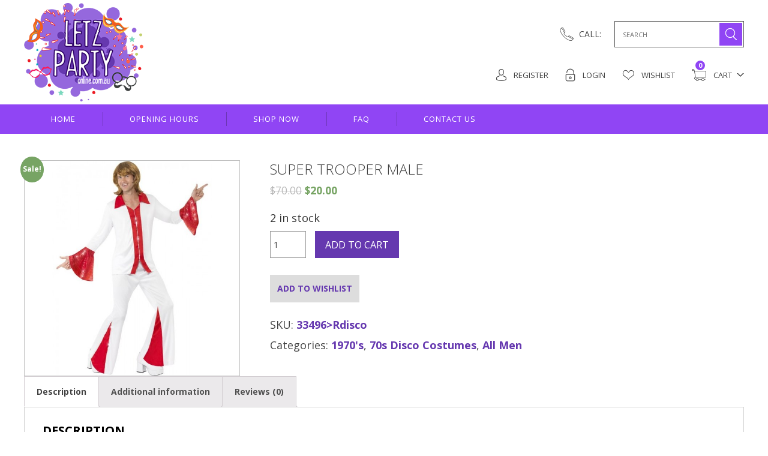

--- FILE ---
content_type: text/html; charset=UTF-8
request_url: https://www.letzpartyonline.com.au/product/super-trooper-male/
body_size: 12097
content:
<!DOCTYPE html>

<!--[if IE 7]>

<html class="ie ie7" lang="en-US">

<![endif]-->

<!--[if IE 8]>

<html class="ie ie8" lang="en-US">

<![endif]-->

<!--[if !(IE 7) & !(IE 8)]><!-->

<html lang="en-US">

<!--<![endif]-->

<head>
<script data-ad-client="ca-pub-3151038406066630" async src="https://pagead2.googlesyndication.com/pagead/js/adsbygoogle.js"></script>
	<meta charset="UTF-8">

	<title>Super Trooper Male | LETZ PARTY</title>



	<link rel="icon" href="https://www.letzpartyonline.com.au/wp-content/themes/partyonline/favicon.png" type="image/x-icon"/>

					<script>document.documentElement.className = document.documentElement.className + ' yes-js js_active js'</script>
			<link rel='dns-prefetch' href='//s.w.org' />
<link rel="alternate" type="application/rss+xml" title="LETZ PARTY &raquo; Feed" href="https://www.letzpartyonline.com.au/feed/" />
<link rel="alternate" type="application/rss+xml" title="LETZ PARTY &raquo; Comments Feed" href="https://www.letzpartyonline.com.au/comments/feed/" />
<link rel="alternate" type="application/rss+xml" title="LETZ PARTY &raquo; Super Trooper Male Comments Feed" href="https://www.letzpartyonline.com.au/product/super-trooper-male/feed/" />
		<script type="text/javascript">
			window._wpemojiSettings = {"baseUrl":"https:\/\/s.w.org\/images\/core\/emoji\/13.0.1\/72x72\/","ext":".png","svgUrl":"https:\/\/s.w.org\/images\/core\/emoji\/13.0.1\/svg\/","svgExt":".svg","source":{"concatemoji":"https:\/\/www.letzpartyonline.com.au\/wp-includes\/js\/wp-emoji-release.min.js"}};
			!function(e,a,t){var n,r,o,i=a.createElement("canvas"),p=i.getContext&&i.getContext("2d");function s(e,t){var a=String.fromCharCode;p.clearRect(0,0,i.width,i.height),p.fillText(a.apply(this,e),0,0);e=i.toDataURL();return p.clearRect(0,0,i.width,i.height),p.fillText(a.apply(this,t),0,0),e===i.toDataURL()}function c(e){var t=a.createElement("script");t.src=e,t.defer=t.type="text/javascript",a.getElementsByTagName("head")[0].appendChild(t)}for(o=Array("flag","emoji"),t.supports={everything:!0,everythingExceptFlag:!0},r=0;r<o.length;r++)t.supports[o[r]]=function(e){if(!p||!p.fillText)return!1;switch(p.textBaseline="top",p.font="600 32px Arial",e){case"flag":return s([127987,65039,8205,9895,65039],[127987,65039,8203,9895,65039])?!1:!s([55356,56826,55356,56819],[55356,56826,8203,55356,56819])&&!s([55356,57332,56128,56423,56128,56418,56128,56421,56128,56430,56128,56423,56128,56447],[55356,57332,8203,56128,56423,8203,56128,56418,8203,56128,56421,8203,56128,56430,8203,56128,56423,8203,56128,56447]);case"emoji":return!s([55357,56424,8205,55356,57212],[55357,56424,8203,55356,57212])}return!1}(o[r]),t.supports.everything=t.supports.everything&&t.supports[o[r]],"flag"!==o[r]&&(t.supports.everythingExceptFlag=t.supports.everythingExceptFlag&&t.supports[o[r]]);t.supports.everythingExceptFlag=t.supports.everythingExceptFlag&&!t.supports.flag,t.DOMReady=!1,t.readyCallback=function(){t.DOMReady=!0},t.supports.everything||(n=function(){t.readyCallback()},a.addEventListener?(a.addEventListener("DOMContentLoaded",n,!1),e.addEventListener("load",n,!1)):(e.attachEvent("onload",n),a.attachEvent("onreadystatechange",function(){"complete"===a.readyState&&t.readyCallback()})),(n=t.source||{}).concatemoji?c(n.concatemoji):n.wpemoji&&n.twemoji&&(c(n.twemoji),c(n.wpemoji)))}(window,document,window._wpemojiSettings);
		</script>
		<style type="text/css">
img.wp-smiley,
img.emoji {
	display: inline !important;
	border: none !important;
	box-shadow: none !important;
	height: 1em !important;
	width: 1em !important;
	margin: 0 .07em !important;
	vertical-align: -0.1em !important;
	background: none !important;
	padding: 0 !important;
}
</style>
	<link rel='stylesheet' id='wp-block-library-css'  href='https://www.letzpartyonline.com.au/wp-includes/css/dist/block-library/style.min.css' type='text/css' media='all' />
<link rel='stylesheet' id='wc-block-vendors-style-css'  href='https://www.letzpartyonline.com.au/wp-content/plugins/woocommerce/packages/woocommerce-blocks/build/vendors-style.css' type='text/css' media='all' />
<link rel='stylesheet' id='wc-block-style-css'  href='https://www.letzpartyonline.com.au/wp-content/plugins/woocommerce/packages/woocommerce-blocks/build/style.css' type='text/css' media='all' />
<link rel='stylesheet' id='jquery-selectBox-css'  href='https://www.letzpartyonline.com.au/wp-content/plugins/yith-woocommerce-wishlist/assets/css/jquery.selectBox.css' type='text/css' media='all' />
<link rel='stylesheet' id='yith-wcwl-font-awesome-css'  href='https://www.letzpartyonline.com.au/wp-content/plugins/yith-woocommerce-wishlist/assets/css/font-awesome.css' type='text/css' media='all' />
<link rel='stylesheet' id='yith-wcwl-main-css'  href='https://www.letzpartyonline.com.au/wp-content/plugins/yith-woocommerce-wishlist/assets/css/style.css' type='text/css' media='all' />
<style id='yith-wcwl-main-inline-css' type='text/css'>
.yith-wcwl-share li a{color: #FFFFFF;}.yith-wcwl-share li a:hover{color: #FFFFFF;}.yith-wcwl-share a.whatsapp{background: #00A901; background-color: #00A901;}.yith-wcwl-share a.whatsapp:hover{background: #39599E; background-color: #39599E;}
</style>
<link rel='stylesheet' id='contact-form-7-css'  href='https://www.letzpartyonline.com.au/wp-content/plugins/contact-form-7/includes/css/styles.css' type='text/css' media='all' />
<link rel='stylesheet' id='email-subscribers-css'  href='https://www.letzpartyonline.com.au/wp-content/plugins/email-subscribers/lite/public/css/email-subscribers-public.css' type='text/css' media='all' />
<link rel='stylesheet' id='woof-css'  href='https://www.letzpartyonline.com.au/wp-content/plugins/woocommerce-products-filter/css/front.css' type='text/css' media='all' />
<link rel='stylesheet' id='chosen-drop-down-css'  href='https://www.letzpartyonline.com.au/wp-content/plugins/woocommerce-products-filter/js/chosen/chosen.min.css' type='text/css' media='all' />
<link rel='stylesheet' id='icheck-jquery-color-css'  href='https://www.letzpartyonline.com.au/wp-content/plugins/woocommerce-products-filter/js/icheck/skins/flat/purple.css' type='text/css' media='all' />
<link rel='stylesheet' id='woocommerce-layout-css'  href='https://www.letzpartyonline.com.au/wp-content/plugins/woocommerce/assets/css/woocommerce-layout.css' type='text/css' media='all' />
<link rel='stylesheet' id='woocommerce-smallscreen-css'  href='https://www.letzpartyonline.com.au/wp-content/plugins/woocommerce/assets/css/woocommerce-smallscreen.css' type='text/css' media='only screen and (max-width: 768px)' />
<link rel='stylesheet' id='woocommerce-general-css'  href='https://www.letzpartyonline.com.au/wp-content/plugins/woocommerce/assets/css/woocommerce.css' type='text/css' media='all' />
<style id='woocommerce-inline-inline-css' type='text/css'>
.woocommerce form .form-row .required { visibility: visible; }
</style>
<link rel='stylesheet' id='secureframe-plugin-css'  href='https://www.letzpartyonline.com.au/wp-content/plugins/SecureFrame_WooCommerce/css/secureframe-style.css' type='text/css' media='all' />
<link rel='stylesheet' id='yith_wcas_frontend-css'  href='https://www.letzpartyonline.com.au/wp-content/plugins/yith-woocommerce-ajax-search/assets/css/yith_wcas_ajax_search.css' type='text/css' media='all' />
<link rel='stylesheet' id='woocommerce_prettyPhoto_css-css'  href='//www.letzpartyonline.com.au/wp-content/plugins/woocommerce/assets/css/prettyPhoto.css' type='text/css' media='all' />
<link rel='stylesheet' id='genericons-css'  href='https://www.letzpartyonline.com.au/wp-content/themes/partyonline/genericons/genericons.css' type='text/css' media='all' />
<link rel='stylesheet' id='twentyfourteen-style-css'  href='https://www.letzpartyonline.com.au/wp-content/themes/partyonline/style.css' type='text/css' media='all' />
<!--[if lt IE 9]>
<link rel='stylesheet' id='twentyfourteen-ie-css'  href='https://www.letzpartyonline.com.au/wp-content/themes/partyonline/css/ie.css' type='text/css' media='all' />
<![endif]-->
<link rel='stylesheet' id='wp-members-css'  href='https://www.letzpartyonline.com.au/wp-content/plugins/wp-members/assets/css/forms/generic-no-float.min.css' type='text/css' media='all' />
<script type='text/javascript' src='https://www.letzpartyonline.com.au/wp-includes/js/jquery/jquery.min.js' id='jquery-core-js'></script>
<script type='text/javascript' src='https://www.letzpartyonline.com.au/wp-includes/js/jquery/jquery-migrate.min.js' id='jquery-migrate-js'></script>
<script type='text/javascript' id='email-subscribers-js-extra'>
/* <![CDATA[ */
var es_data = {"messages":{"es_empty_email_notice":"Please enter email address","es_rate_limit_notice":"You need to wait for sometime before subscribing again","es_single_optin_success_message":"Successfully Subscribed.","es_email_exists_notice":"Email Address already exists!","es_unexpected_error_notice":"Oops.. Unexpected error occurred.","es_invalid_email_notice":"Invalid email address","es_try_later_notice":"Please try after some time"},"es_ajax_url":"https:\/\/www.letzpartyonline.com.au\/wp-admin\/admin-ajax.php"};
/* ]]> */
</script>
<script type='text/javascript' src='https://www.letzpartyonline.com.au/wp-content/plugins/email-subscribers/lite/public/js/email-subscribers-public.js' id='email-subscribers-js'></script>
<link rel="https://api.w.org/" href="https://www.letzpartyonline.com.au/wp-json/" /><link rel="alternate" type="application/json" href="https://www.letzpartyonline.com.au/wp-json/wp/v2/product/37316" /><link rel="EditURI" type="application/rsd+xml" title="RSD" href="https://www.letzpartyonline.com.au/xmlrpc.php?rsd" />
<link rel="wlwmanifest" type="application/wlwmanifest+xml" href="https://www.letzpartyonline.com.au/wp-includes/wlwmanifest.xml" /> 
<meta name="generator" content="WordPress 5.6.16" />
<meta name="generator" content="WooCommerce 4.9.2" />
<link rel="canonical" href="https://www.letzpartyonline.com.au/product/super-trooper-male/" />
<link rel='shortlink' href='https://www.letzpartyonline.com.au/?p=37316' />
<link rel="alternate" type="application/json+oembed" href="https://www.letzpartyonline.com.au/wp-json/oembed/1.0/embed?url=https%3A%2F%2Fwww.letzpartyonline.com.au%2Fproduct%2Fsuper-trooper-male%2F" />
<link rel="alternate" type="text/xml+oembed" href="https://www.letzpartyonline.com.au/wp-json/oembed/1.0/embed?url=https%3A%2F%2Fwww.letzpartyonline.com.au%2Fproduct%2Fsuper-trooper-male%2F&#038;format=xml" />
	<meta name="viewport" content="width=device-width, initial-scale=1.0, maximum-scale=1.0, user-scalable=no">
	<noscript><style>.woocommerce-product-gallery{ opacity: 1 !important; }</style></noscript>
	        <script type="text/javascript">
            var woof_is_permalink =1;

            var woof_shop_page = "";
        
            var woof_really_curr_tax = {};
            var woof_current_page_link = location.protocol + '//' + location.host + location.pathname;
            /*lets remove pagination from woof_current_page_link*/
            woof_current_page_link = woof_current_page_link.replace(/\page\/[0-9]+/, "");
                            woof_current_page_link = "https://www.letzpartyonline.com.au/shop/";
                            var woof_link = 'https://www.letzpartyonline.com.au/wp-content/plugins/woocommerce-products-filter/';

                </script>

                <script>

            var woof_ajaxurl = "https://www.letzpartyonline.com.au/wp-admin/admin-ajax.php";

            var woof_lang = {
                'orderby': "orderby",
                'date': "date",
                'perpage': "per page",
                'pricerange': "price range",
                'menu_order': "menu order",
                'popularity': "popularity",
                'rating': "rating",
                'price': "price low to high",
                'price-desc': "price high to low"
            };

            if (typeof woof_lang_custom == 'undefined') {
                var woof_lang_custom = {};/*!!important*/
            }


            var woof_is_mobile = 0;
        
            var woof_show_price_search_button = 0;
            var woof_show_price_search_type = 0;
        
            var woof_show_price_search_type = 0;

            var swoof_search_slug = "swoof";

        
            var icheck_skin = {};
                                    icheck_skin.skin = "flat";
                icheck_skin.color = "purple";
                if (window.navigator.msPointerEnabled && navigator.msMaxTouchPoints > 0) {
                    /*icheck_skin = 'none';*/
                }
        
            var is_woof_use_chosen =1;

        

            var woof_current_values = '[]';

            var woof_lang_loading = "Loading ...";

        
            var woof_lang_show_products_filter = "show products filter";
            var woof_lang_hide_products_filter = "hide products filter";
            var woof_lang_pricerange = "price range";


            var woof_use_beauty_scroll =0;

            var woof_autosubmit =1;
            var woof_ajaxurl = "https://www.letzpartyonline.com.au/wp-admin/admin-ajax.php";
            /*var woof_submit_link = "";*/
            var woof_is_ajax = 0;
            var woof_ajax_redraw = 0;
            var woof_ajax_page_num =1;
            var woof_ajax_first_done = false;
            var woof_checkboxes_slide_flag = true;


            /*toggles*/
            var woof_toggle_type = "text";

            var woof_toggle_closed_text = "-";
            var woof_toggle_opened_text = "+";

            var woof_toggle_closed_image = "https://www.letzpartyonline.com.au/wp-content/plugins/woocommerce-products-filter/img/plus3.png";
            var woof_toggle_opened_image = "https://www.letzpartyonline.com.au/wp-content/plugins/woocommerce-products-filter/img/minus3.png";



                    var woof_accept_array = ["min_price", "orderby", "perpage", "min_rating","product_visibility","product_cat","product_tag","pa_large","pa_size","pa_size4","pa_small","pa_sml"];

        
            /*for extensions*/

            var woof_ext_init_functions = null;
        

        
            var woof_overlay_skin = "default";

            jQuery(function () {
                try
                {
                    woof_current_values = jQuery.parseJSON(woof_current_values);
                } catch (e)
                {
                    woof_current_values = null;
                }
                if (woof_current_values == null || woof_current_values.length == 0) {
                    woof_current_values = {};
                }

            });

            function woof_js_after_ajax_done() {
                jQuery(document).trigger('woof_ajax_done');
                    }
        </script>
        	

	<!--<script src="/js/jquery.js"></script>-->

	<!--<script type="text/javascript" src="https://www.letzpartyonline.com.au/wp-content/themes/partyonline/js/jquery-1.11.3.min.js"></script>-->

	<script type="text/javascript" src="https://www.letzpartyonline.com.au/wp-content/themes/partyonline/js/functions.js"></script>

	<!-- Google Fonts -->

	<link href='https://fonts.googleapis.com/css?family=Open+Sans:400,300,600,700,800' rel='stylesheet' type='text/css'>

	<!-- Site CSS -->

	<link rel="stylesheet" id="genericons-css" href="https://www.letzpartyonline.com.au/wp-content/themes/partyonline/css/genericons.css" type="text/css" media="all">

   

	<!-- FlexSlider -->

	<link rel="stylesheet" href="https://www.letzpartyonline.com.au/wp-content/themes/partyonline/css/flexslider.css" type="text/css" media="all">

	<script defer src="https://www.letzpartyonline.com.au/wp-content/themes/partyonline/js/jquery.flexslider.js"></script>

	<!-- owl-carousel -->

	<!--<link rel="stylesheet" type="text/css" href="/js/owl.carousel.min.js" media="all" />-->

	<link rel="stylesheet" type="text/css" href="https://www.letzpartyonline.com.au/wp-content/themes/partyonline/css/owl.carousel.css" media="all" />

	<link rel="stylesheet" type="text/css" href="https://www.letzpartyonline.com.au/wp-content/themes/partyonline/css/owl.theme.css" media="all" />

	<script src="https://www.letzpartyonline.com.au/wp-content/themes/partyonline/js/owl.carousel.js"></script>

		<!-- owl-Directors-carousel -->

	

	

	<script>

	jQuery(document).ready(function() {

	var owl = jQuery("#owl-demo");

	owl.owlCarousel({

	navigation : true,

	pagination : false,

	autoPlay : true,

	items : 4, //1 items above 1000px browser width

	itemsDesktop : [1000,4], //1 items between 1000px and 901px

	itemsDesktopSmall : [900,3], // 1 items betweem 900px and 601px

	itemsIpad : [768,3],

	itemsTablet: [600,2], //1 items between 600 and 0;

	itemsMobile : [479,1] // itemsMobile disabled - inherit from itemsTablet option

	});

	});

	</script>

	<!-- owl-Directors-carousel end -->

    

    <!-- FlexSlider script--> 

	<script type="text/javascript">

	jQuery(window).load(function() {

	jQuery('.flexslider').flexslider({

	animation: "slide"

	});

	});

	</script>

	<!-- sticky header js -->

	<script type="text/javascript">

	jQuery(window).scroll(function() {

	var scroll = jQuery(window).scrollTop();

	if (scroll >= 50) {

	jQuery(".site-header").addClass("header-sticky");

	} else {

	jQuery(".site-header").removeClass("header-sticky");

	}

	});

	</script>

	<!-- MiniCart Dropdown -->

		<script>

			jQuery(document).ready(function($) {

				$('.minicart').click(function(){

				$('.minicart-dropdown').slideToggle();

				});

				$('.close').click(function(){

				$('.minicart-dropdown').hide();

				});



				$('p .wp-image-468').each(function() {

				

				//$(this).unwrap();

				});

			});

		</script>

	<!-- Mobile Menu -->

	<script>

	jQuery(document).ready(function($) {

		$('#primary-menu .menu-item-has-children').prepend('<span></span>')

		$('#primary-menu .menu-item-has-children span').on('click', function(){

			$(this).next().next('ul.sub-menu').slideToggle();

		});

	});

</script>	

</head>



<body class="product-template-default single single-product postid-37316 theme-partyonline woocommerce woocommerce-page woocommerce-no-js masthead-fixed full-width singular">

		<div id="page" class="hfeed site">

			<header id="masthead" class="site-header" role="banner">

				<div class="header-main wrapper">

					<h1 class="site-title">

					<a rel="home" href="https://www.letzpartyonline.com.au/"><img src="https://www.letzpartyonline.com.au/wp-content/uploads/2016/10/letz-party-logo_724e339701f552e962bb3213bee66b20.png" alt=""></a>

					</h1>



					<p class="call mobile-version"><a href="tel:">CALL: </a></p>

					

					<div id="search-container" class="search-box-wrapper">

						<div class="search-box">

							<!-- <form class="search-form">

								<input class="search-field" type="search" placeholder="SEARCH">

								<input class="search-submit" type="submit" value="Search">

							</form> -->

							 
<div class="yith-ajaxsearchform-container">
	<form role="search" method="get" id="yith-ajaxsearchform" action="https://www.letzpartyonline.com.au/">
		<div>
			<label class="screen-reader-text" for="yith-s">Search for:</label>
			<input type="search" value="" name="s" id="yith-s" class="yith-s" placeholder="SEARCH" data-loader-icon="" data-min-chars="8" />
			<input type="submit" id="yith-searchsubmit" value="Search" />
			<input type="hidden" name="post_type" value="product" />
					</div>
	</form>
</div>

						</div>

					</div>

					

					<p class="call"><a href="tel:">CALL: </a></p> 

					

					<ul class="quicklinks">

						
							<li>

								<a href="https://www.letzpartyonline.com.au/register/" class="">

									<i><img src="https://www.letzpartyonline.com.au/wp-content/themes/partyonline/images/account-icon.png" alt=""></i>

									Register

								</a>

							</li>



						
						 
						<li>

						 <!-- <a href="#" class="header_login cboxElement"> SIGN IN</a> / <a href="#" class="header_signup cboxElement">REGISTER</a> -->

							<a href="https://www.letzpartyonline.com.au/login/" class="">

								<i><img src="https://www.letzpartyonline.com.au/wp-content/themes/partyonline/images/login-icon.png" alt=""></i>

								Login

							</a>

							

						</li>

						
						<li>

							<a href="https://www.letzpartyonline.com.au/wishlist/">

								<i><img src="https://www.letzpartyonline.com.au/wp-content/themes/partyonline/images/wishlist-icon.png" alt=""></i>

								Wishlist

							</a>

						</li>

						<li>



							<a class="minicart" href="javascript:void(0)">

							<!-- <a class="minicart" href=""> -->							

								<i><img src="https://www.letzpartyonline.com.au/wp-content/themes/partyonline/images/cart-icon.png" alt=""></i>

								Cart

								
								<span class="count">0</span>

							</a>

							<div class="minicart-dropdown" style="display:none;">

								<h5>Recently added item(s)</h5>

								<a class="close" href="javascript:void(0)">X</a>

								<div class="cart-details">

								

	<p class="woocommerce-mini-cart__empty-message">No products in the cart.</p>



								</div>

							</div>

						</li>

					</ul>

				</div>

				<!-- Nav -->

				<nav id="primary-navigation" class="site-navigation primary-navigation" role="navigation">

					<div class="wrapper">

						<button class="menu-toggle">Primary Menu</button>

						<div class="menu-main-menu-container">

						<div class="menu-top-primary-menu-container"><ul id="primary-menu" class="nav-menu"><li id="menu-item-41697" class="menu-item menu-item-type-post_type menu-item-object-page menu-item-home menu-item-41697"><a href="https://www.letzpartyonline.com.au/">Home</a></li>
<li id="menu-item-41700" class="menu-item menu-item-type-post_type menu-item-object-page menu-item-41700"><a href="https://www.letzpartyonline.com.au/opening-hours/">Opening hours</a></li>
<li id="menu-item-41701" class="menu-item menu-item-type-post_type menu-item-object-page current_page_parent menu-item-41701"><a href="https://www.letzpartyonline.com.au/shop/">Shop Now</a></li>
<li id="menu-item-41699" class="menu-item menu-item-type-post_type menu-item-object-page menu-item-41699"><a href="https://www.letzpartyonline.com.au/faq/">FAQ</a></li>
<li id="menu-item-41698" class="menu-item menu-item-type-post_type menu-item-object-page menu-item-41698"><a href="https://www.letzpartyonline.com.au/contact/">Contact Us</a></li>
</ul></div>
	                                

							

						</div>

					</div>

				</nav>

				<!-- Nav -->

				

                         

                       

                        <div style="display:none;">

                         [lsphe-header] 
                        </div>                      

                        

                  

			</header>

			

			<div id="main" class="site-main">

					<div id="main-content" class="main-content">

					
						<div class="banner">

						    <div class="inner_banner">

						        <ul class="slides">

						        
						          						         

						         	<li>

						                <img src="" alt="" />

						                    

						            </li>

						           

						          

						        </ul>

						    </div>

						</div>

										<div class="outer_wrapper">
    <div class="wrapper">
    

	
		
			<div class="woocommerce-notices-wrapper"></div><div id="product-37316" class="has-post-thumbnail product type-product post-37316 status-publish first instock product_cat-1970-s-2 product_cat-costumes-2 product_cat-all-men sale shipping-taxable purchasable product-type-simple">

	
	<span class="onsale">Sale!</span>
	<div class="woocommerce-product-gallery woocommerce-product-gallery--with-images woocommerce-product-gallery--columns-4 images" data-columns="4" style="opacity: 0; transition: opacity .25s ease-in-out;">
	<figure class="woocommerce-product-gallery__wrapper">
		<div data-thumb="https://www.letzpartyonline.com.au/wp-content/uploads/images/products/p-37316-33496-150x150.jpg" data-thumb-alt="" class="woocommerce-product-gallery__image"><a href="https://www.letzpartyonline.com.au/wp-content/uploads/images/products/p-37316-33496.jpg"><img width="600" height="600" src="https://www.letzpartyonline.com.au/wp-content/uploads/images/products/p-37316-33496.jpg" class="wp-post-image" alt="" loading="lazy" title="33496.jpg" data-caption="" data-src="https://www.letzpartyonline.com.au/wp-content/uploads/images/products/p-37316-33496.jpg" data-large_image="https://www.letzpartyonline.com.au/wp-content/uploads/images/products/p-37316-33496.jpg" data-large_image_width="600" data-large_image_height="600" srcset="https://www.letzpartyonline.com.au/wp-content/uploads/images/products/p-37316-33496.jpg 600w, https://www.letzpartyonline.com.au/wp-content/uploads/images/products/p-37316-33496-150x150.jpg 150w, https://www.letzpartyonline.com.au/wp-content/uploads/images/products/p-37316-33496-300x300.jpg 300w, https://www.letzpartyonline.com.au/wp-content/uploads/images/products/p-37316-33496-180x180.jpg 180w" sizes="(max-width: 600px) 100vw, 600px" /></a></div>	</figure>
</div>

	<div class="summary entry-summary">
		<h1 class="product_title entry-title">Super Trooper Male</h1><p class="price"><del><span class="woocommerce-Price-amount amount"><bdi><span class="woocommerce-Price-currencySymbol">&#36;</span>70.00</bdi></span></del> <ins><span class="woocommerce-Price-amount amount"><bdi><span class="woocommerce-Price-currencySymbol">&#36;</span>20.00</bdi></span></ins></p>
<p class="stock in-stock">2 in stock</p>

	
	<form class="cart" action="https://www.letzpartyonline.com.au/product/super-trooper-male/" method="post" enctype='multipart/form-data'>
		
			<div class="quantity">
				<label class="screen-reader-text" for="quantity_696c278cef8a8">Super Trooper Male quantity</label>
		<input
			type="number"
			id="quantity_696c278cef8a8"
			class="input-text qty text"
			step="1"
			min="1"
			max="2"
			name="quantity"
			value="1"
			title="Qty"
			size="4"
			placeholder=""
			inputmode="numeric" />
			</div>
	
		<button type="submit" name="add-to-cart" value="37316" class="single_add_to_cart_button button alt">Add to cart</button>

			</form>

	

<div class="yith-wcwl-add-to-wishlist add-to-wishlist-37316  wishlist-fragment on-first-load" data-fragment-ref="37316" data-fragment-options="{&quot;base_url&quot;:&quot;&quot;,&quot;in_default_wishlist&quot;:false,&quot;is_single&quot;:true,&quot;show_exists&quot;:false,&quot;product_id&quot;:37316,&quot;parent_product_id&quot;:37316,&quot;product_type&quot;:&quot;simple&quot;,&quot;show_view&quot;:true,&quot;browse_wishlist_text&quot;:&quot;Browse Wishlist&quot;,&quot;already_in_wishslist_text&quot;:&quot;The product is already in the wishlist!&quot;,&quot;product_added_text&quot;:&quot;Product added!&quot;,&quot;heading_icon&quot;:&quot;&quot;,&quot;available_multi_wishlist&quot;:false,&quot;disable_wishlist&quot;:false,&quot;show_count&quot;:false,&quot;ajax_loading&quot;:false,&quot;loop_position&quot;:&quot;after_add_to_cart&quot;,&quot;item&quot;:&quot;add_to_wishlist&quot;}">
			
			<!-- ADD TO WISHLIST -->
			
<div class="yith-wcwl-add-button">
	<a href="?add_to_wishlist=37316" rel="nofollow" data-product-id="37316" data-product-type="simple" data-original-product-id="37316" class="add_to_wishlist single_add_to_wishlist" data-title="Add to Wishlist">
				<span>Add to Wishlist</span>
	</a>
</div>
			<!-- COUNT TEXT -->
			
			</div><div class="product_meta">

	
	
		<span class="sku_wrapper">SKU: <span class="sku">33496>Rdisco</span></span>

	
	<span class="posted_in">Categories: <a href="https://www.letzpartyonline.com.au/product-category/mens/1970-s-2/" rel="tag">1970's</a>, <a href="https://www.letzpartyonline.com.au/product-category/costume-themes/1970-s-disco/costumes-2/" rel="tag">70s Disco Costumes</a>, <a href="https://www.letzpartyonline.com.au/product-category/mens/all-men/" rel="tag">All Men</a></span>
	
	
</div>
	</div>

	
	<div class="woocommerce-tabs wc-tabs-wrapper">
		<ul class="tabs wc-tabs" role="tablist">
							<li class="description_tab" id="tab-title-description" role="tab" aria-controls="tab-description">
					<a href="#tab-description">
						Description					</a>
				</li>
							<li class="additional_information_tab" id="tab-title-additional_information" role="tab" aria-controls="tab-additional_information">
					<a href="#tab-additional_information">
						Additional information					</a>
				</li>
							<li class="reviews_tab" id="tab-title-reviews" role="tab" aria-controls="tab-reviews">
					<a href="#tab-reviews">
						Reviews (0)					</a>
				</li>
					</ul>
					<div class="woocommerce-Tabs-panel woocommerce-Tabs-panel--description panel entry-content wc-tab" id="tab-description" role="tabpanel" aria-labelledby="tab-title-description">
				
	<h2>Description</h2>

<h5>Contains</h5>
<p>Shirt and trousers</p>
<p>Size Large</p>
<p><img style="border: 0px;" src="http://www.letzpartyonline.com.au/wp-content/uploads/2016/10/smithys_mens.jpg" alt="smithys_mens.jpg" /></p>
<p>&nbsp;</p>
			</div>
					<div class="woocommerce-Tabs-panel woocommerce-Tabs-panel--additional_information panel entry-content wc-tab" id="tab-additional_information" role="tabpanel" aria-labelledby="tab-title-additional_information">
				
	<h2>Additional information</h2>

<table class="woocommerce-product-attributes shop_attributes">
			<tr class="woocommerce-product-attributes-item woocommerce-product-attributes-item--attribute_pa_size">
			<th class="woocommerce-product-attributes-item__label">Size</th>
			<td class="woocommerce-product-attributes-item__value"><p><a href="https://www.letzpartyonline.com.au/size/10-12/" rel="tag">10-12</a>, <a href="https://www.letzpartyonline.com.au/size/12-14/" rel="tag">12-14</a>, <a href="https://www.letzpartyonline.com.au/size/6-8/" rel="tag">6-8</a>, <a href="https://www.letzpartyonline.com.au/size/8-10/" rel="tag">8-10</a>, <a href="https://www.letzpartyonline.com.au/size/extra-extra-large/" rel="tag">Extra Extra Large</a>, <a href="https://www.letzpartyonline.com.au/size/extra-large/" rel="tag">Extra Large</a>, <a href="https://www.letzpartyonline.com.au/size/extra-small/" rel="tag">Extra Small</a>, <a href="https://www.letzpartyonline.com.au/size/large/" rel="tag">Large</a>, <a href="https://www.letzpartyonline.com.au/size/lg-8-10-years/" rel="tag">Lg 8-10 years</a>, <a href="https://www.letzpartyonline.com.au/size/med-5-7-years/" rel="tag">Med 5-7 years</a>, <a href="https://www.letzpartyonline.com.au/size/med-lg/" rel="tag">Med/Lg</a>, <a href="https://www.letzpartyonline.com.au/size/medium/" rel="tag">Medium</a>, <a href="https://www.letzpartyonline.com.au/size/one-size/" rel="tag">One Size</a>, <a href="https://www.letzpartyonline.com.au/size/plus-2/" rel="tag">Plus</a>, <a href="https://www.letzpartyonline.com.au/size/plus-size-2x/" rel="tag">Plus Size 2x</a>, <a href="https://www.letzpartyonline.com.au/size/sm-3-4-years/" rel="tag">Sm 3-4 years</a>, <a href="https://www.letzpartyonline.com.au/size/sm-med/" rel="tag">Sm/Med</a>, <a href="https://www.letzpartyonline.com.au/size/small/" rel="tag">Small</a>, <a href="https://www.letzpartyonline.com.au/size/standard-2/" rel="tag">Standard</a>, <a href="https://www.letzpartyonline.com.au/size/teen/" rel="tag">Teen</a>, <a href="https://www.letzpartyonline.com.au/size/teen-small/" rel="tag">Teen Small</a>, <a href="https://www.letzpartyonline.com.au/size/teen-xsmall/" rel="tag">Teen Xsmall</a>, <a href="https://www.letzpartyonline.com.au/size/xsmall/" rel="tag">XSmall</a></p>
</td>
		</tr>
	</table>
			</div>
					<div class="woocommerce-Tabs-panel woocommerce-Tabs-panel--reviews panel entry-content wc-tab" id="tab-reviews" role="tabpanel" aria-labelledby="tab-title-reviews">
				<div id="reviews" class="woocommerce-Reviews">
	<div id="comments">
		<h2 class="woocommerce-Reviews-title">
			Reviews		</h2>

					<p class="woocommerce-noreviews">There are no reviews yet.</p>
			</div>

			<div id="review_form_wrapper">
			<div id="review_form">
					<div id="respond" class="comment-respond">
		<span id="reply-title" class="comment-reply-title">Be the first to review &ldquo;Super Trooper Male&rdquo; <small><a rel="nofollow" id="cancel-comment-reply-link" href="/product/super-trooper-male/#respond" style="display:none;">Cancel reply</a></small></span><p class="must-log-in">You must be <a href="https://www.letzpartyonline.com.au/my-account/">logged in</a> to post a review.</p>	</div><!-- #respond -->
				</div>
		</div>
	
	<div class="clear"></div>
</div>
			</div>
		
			</div>


	<section class="related products">

					<h2>Related products</h2>
				
		<ul class="products columns-4">

			
					<li class="has-post-thumbnail product type-product post-32238 status-publish first instock product_cat-costumes-2 product_cat-all-men product_cat-1970-s-2 product_cat-plus-men sale shipping-taxable purchasable product-type-variable">
	<a href="https://www.letzpartyonline.com.au/product/groovy-dancer/" class="woocommerce-LoopProduct-link woocommerce-loop-product__link">
	<span class="onsale">Sale!</span>
	<img width="300" height="416" src="https://www.letzpartyonline.com.au/wp-content/uploads/images/products/p-32238-33216_0.jpg" class="attachment-woocommerce_thumbnail size-woocommerce_thumbnail" alt="" loading="lazy" srcset="https://www.letzpartyonline.com.au/wp-content/uploads/images/products/p-32238-33216_0.jpg 433w, https://www.letzpartyonline.com.au/wp-content/uploads/images/products/p-32238-33216_0-217x300.jpg 217w, https://www.letzpartyonline.com.au/wp-content/uploads/images/products/p-32238-33216_0-173x240.jpg 173w" sizes="(max-width: 300px) 100vw, 300px" /><h3 class="product-name">Groovy Dancer Costume</h3>
	<span class="price"><del><span class="woocommerce-Price-amount amount"><bdi><span class="woocommerce-Price-currencySymbol">&#36;</span>79.95</bdi></span></del> <ins><span class="woocommerce-Price-amount amount"><bdi><span class="woocommerce-Price-currencySymbol">&#36;</span>25.00</bdi></span></ins></span>
	<div class="actions">  
	</a>	</div>

</li>

			
					<li class="has-post-thumbnail product type-product post-32501 status-publish instock product_cat-costumes-2 product_cat-1980-s product_cat-costumes-4 product_cat-all-men product_cat-1970-s-2 product_cat-1980-s-3 sale shipping-taxable purchasable product-type-variable">
	<a href="https://www.letzpartyonline.com.au/product/safari-suit/" class="woocommerce-LoopProduct-link woocommerce-loop-product__link">
	<span class="onsale">Sale!</span>
	<img width="163" height="400" src="https://www.letzpartyonline.com.au/wp-content/uploads/images/products/p-32501-co5797.jpg" class="attachment-woocommerce_thumbnail size-woocommerce_thumbnail" alt="" loading="lazy" srcset="https://www.letzpartyonline.com.au/wp-content/uploads/images/products/p-32501-co5797.jpg 163w, https://www.letzpartyonline.com.au/wp-content/uploads/images/products/p-32501-co5797-122x300.jpg 122w" sizes="(max-width: 163px) 100vw, 163px" /><h3 class="product-name">Safari suit &#8211;</h3>
	<span class="price"><del><span class="woocommerce-Price-amount amount"><bdi><span class="woocommerce-Price-currencySymbol">&#36;</span>49.95</bdi></span></del> <ins><span class="woocommerce-Price-amount amount"><bdi><span class="woocommerce-Price-currencySymbol">&#36;</span>25.00</bdi></span></ins></span>
	<div class="actions">  
	</a>	</div>

</li>

			
					<li class="has-post-thumbnail product type-product post-32221 status-publish instock product_cat-costumes-2 product_cat-1970-s product_cat-all-women sale shipping-taxable purchasable product-type-variable">
	<a href="https://www.letzpartyonline.com.au/product/70s-disco-lady/" class="woocommerce-LoopProduct-link woocommerce-loop-product__link">
	<span class="onsale">Sale!</span>
	<img width="202" height="226" src="https://www.letzpartyonline.com.au/wp-content/uploads/images/products/p-32221-22170.jpg" class="attachment-woocommerce_thumbnail size-woocommerce_thumbnail" alt="" loading="lazy" /><h3 class="product-name">70s Disco Lady</h3>
	<span class="price"><del><span class="woocommerce-Price-amount amount"><bdi><span class="woocommerce-Price-currencySymbol">&#36;</span>49.95</bdi></span></del> <ins><span class="woocommerce-Price-amount amount"><bdi><span class="woocommerce-Price-currencySymbol">&#36;</span>15.00</bdi></span></ins></span>
	<div class="actions">  
	</a>	</div>

</li>

			
					<li class="has-post-thumbnail product type-product post-34659 status-publish last instock product_cat-bucks product_cat-costumes-2 product_cat-comedy-and-clowns product_cat-all-men product_cat-1970-s-2 product_cat-fairytale-2 sale shipping-taxable purchasable product-type-simple">
	<a href="https://www.letzpartyonline.com.au/product/fairy-godbrother/" class="woocommerce-LoopProduct-link woocommerce-loop-product__link">
	<span class="onsale">Sale!</span>
	<img width="300" height="300" src="https://www.letzpartyonline.com.au/wp-content/uploads/images/products/p-34659-30374.jpg" class="attachment-woocommerce_thumbnail size-woocommerce_thumbnail" alt="" loading="lazy" srcset="https://www.letzpartyonline.com.au/wp-content/uploads/images/products/p-34659-30374.jpg 600w, https://www.letzpartyonline.com.au/wp-content/uploads/images/products/p-34659-30374-150x150.jpg 150w, https://www.letzpartyonline.com.au/wp-content/uploads/images/products/p-34659-30374-300x300.jpg 300w, https://www.letzpartyonline.com.au/wp-content/uploads/images/products/p-34659-30374-180x180.jpg 180w" sizes="(max-width: 300px) 100vw, 300px" /><h3 class="product-name">fairy godbrother &#8211; Medium</h3>
	<span class="price"><del><span class="woocommerce-Price-amount amount"><bdi><span class="woocommerce-Price-currencySymbol">&#36;</span>67.00</bdi></span></del> <ins><span class="woocommerce-Price-amount amount"><bdi><span class="woocommerce-Price-currencySymbol">&#36;</span>15.00</bdi></span></ins></span>
	<div class="actions">  
	</a>	</div>

</li>

			
		</ul>

	</section>
	</div>


		
	
	

	</div>
</div>




		</div>

			</div>

			<footer id="colophon" class="site-footer" role="contentinfo">

				<div class="wrapper">

					<div class="quick-contact">

						
								<div class="block">

								
						        </div>

						        
								<div class="block">

								<img src="https://www.letzpartyonline.com.au/wp-content/uploads/2016/07/location-icon.png" alt="" />

Letz Party Online
						        </div>

						        
								<div class="block">

								
						        </div>

						        
						

						
					

						<div class="clearfix"></div>

						<div class="socilamedia">

							<ul>

							
								<li><a href="https://www.letzpartyonline.com.au"><img src="https://www.letzpartyonline.com.au/wp-content/uploads/2016/07/facebook-icon.png" title="Facebook"></a></li>

						        
								<li><a href="https://www.letzpartyonline.com.au"><img src="https://www.letzpartyonline.com.au/wp-content/uploads/2016/07/twitter-icon.png" title="Tiwtter"></a></li>

						        
								<li><a href="https://www.letzpartyonline.com.au"><img src="https://www.letzpartyonline.com.au/wp-content/uploads/2016/07/google-icon.png" title="Google"></a></li>

						        
								<li><a href="https://www.letzpartyonline.com.au"><img src="https://www.letzpartyonline.com.au/wp-content/uploads/2016/07/linkdin-icon.png" title="Linkdin"></a></li>

						        
								<li><a href="https://www.letzpartyonline.com.au"><img src="https://www.letzpartyonline.com.au/wp-content/uploads/2016/07/pinterest-icon.png" title="Pinterest"></a></li>

						        
								<li><a href="https://www.letzpartyonline.com.au"><img src="https://www.letzpartyonline.com.au/wp-content/uploads/2016/07/rss-icon.png" title="Rss"></a></li>

						        						

														

							</ul>

						</div>

						<div class="clearfix"></div>

					</div>

					<div class="quick-link">

						<div class="block">	

						<h4>quick links</h4>						

							<div class="menu-footer-bottom-menu-container"><ul id="menu-footer-bottom-menu" class="menu"><li id="menu-item-30893" class="menu-item menu-item-type-post_type menu-item-object-page menu-item-30893"><a href="https://www.letzpartyonline.com.au/about-us/">About Us</a></li>
<li id="menu-item-287" class="menu-item menu-item-type-post_type menu-item-object-page menu-item-287"><a href="https://www.letzpartyonline.com.au/contact/">Contact Us</a></li>
<li id="menu-item-41650" class="menu-item menu-item-type-post_type menu-item-object-page menu-item-41650"><a href="https://www.letzpartyonline.com.au/faq/">FAQ</a></li>
<li id="menu-item-290" class="menu-item menu-item-type-post_type menu-item-object-page menu-item-290"><a href="https://www.letzpartyonline.com.au/returns-and-exchanges/">Returns and Exchanges</a></li>
<li id="menu-item-291" class="menu-item menu-item-type-post_type menu-item-object-page menu-item-291"><a href="https://www.letzpartyonline.com.au/privacy-policy/">Privacy Policy</a></li>
<li id="menu-item-223" class="menu-item menu-item-type-post_type menu-item-object-page menu-item-223"><a href="https://www.letzpartyonline.com.au/delivery/">Delivery</a></li>
</ul></div>
							

						</div>

						<div class="block">

							<h4>My Accounts</h4>

							<ul>

								<li><a href="https://www.letzpartyonline.com.au/my-account/">My account</a></li>

								<li><a href="https://www.letzpartyonline.com.au/order-history/">Order history</a></li>

								<li><a href="https://www.letzpartyonline.com.au/wishlist/">Wishlist</a></li>

								
									<li><a href="https://www.letzpartyonline.com.au/login/" class="">Login</a></li>

								
							</ul>





						</div>

						

						<div class="block">

							<h4>Newsletter</h4>

							<!--<p>There are many variations of passages of don't look even slightly believable</p>-->

							<!-- <input type="text" placeholder="Enter your email address...">

							<input type="submit" value="Subscribe"> -->

							
	                      
						</div>

					</div>

					<div class="copyright">

						<p>© 2016 Letz Party Online. All rights reserved.</p>

						<div class="mail_img">

							<img src="https://www.letzpartyonline.com.au/wp-content/uploads/2016/10/mail_image_preview-footer_c5ddd148157f36736b759a0e343ffc31.png">

						</div>

						<div class="payment">

							We Accept:<img src="https://www.letzpartyonline.com.au/wp-content/uploads/2016/10/imgpsh_fullsize.png" alt="remove" />
						</div>

					</div>

				</div>

			</footer>

		</div>
		
		<!-- <script type="text/javascript">
		jQuery(document).ready(function(e){
			jQuery('.woocommerce-Price-amount').hide();
			jQuery('.value select').live('change',function(e){
				if(jQuery('.woocommerce-variation-price span span').html()!='' && jQuery('.woocommerce-variation-price span span').html()!='undefined'){
					jQuery('.single_product_price').html(jQuery('.woocommerce-variation-price span span').html());
					//alert(jQuery('.woocommerce-variation-price span span').html());
					jQuery('.woocommerce-Price-amount').hide();
				}
			});
		})
		</script> -->

		<style type="text/css">
		.wr-megamenu-inner, .wr-menu-down{
			display: none !important;
		}
		</style>
		<script type="text/javascript">
			jQuery(document).ready(function($){
				jQuery("#yith-ajaxsearchform").addClass("search-form");
				jQuery("#yith-s").addClass("search-field");
				jQuery("#yith-searchsubmit").addClass("search-submit");
				jQuery(".yith-wcqv-button").addClass("search-btn");
				jQuery(".yith-wcqv-button").removeClass("button");

			});
		</script>
			<script type="text/javascript">
		jQuery('.shortlyAddToCart').on('click' , function(){
			var product_id = jQuery(this).attr('product_id');
			var data = {
				'action' : 'add_to_cart_shortcut',
				'product_id' : product_id
			};
			jQuery(this).removeClass('btn-cart');
			//jQuery(this).addClass('quickaddhover');
			
			jQuery(this).html('Processing..');
			jQuery.post('https://www.letzpartyonline.com.au/wp-admin/admin-ajax.php' , data , function(response){
				console.log(response);
				var link = 'https://www.letzpartyonline.com.au/cart/';
				var html = '<a class="button product_type_simple add_to_cart_button ajax_add_to_cart button btn-cart quickaddhover"   href="'+link+'" rel="nofollow"><span>View Cart</span></a>';
				jQuery('#vw_'+product_id).html(html);
			});
		});

		jQuery('.woof_submit_search_form_container').children('button').hide();
	</script>
		<style type="text/css">
		.quickaddhover{
			
			border-color: #6638b0 !important;
			background-color: #6638b0 !important;
			background-position: 18px -17px !important;
		}
		.quickaddhover span{
			color: #fff !important;
		}
	</style>
	<script type="application/ld+json">{"@context":"https:\/\/schema.org\/","@type":"Product","@id":"https:\/\/www.letzpartyonline.com.au\/product\/super-trooper-male\/#product","name":"Super Trooper Male","url":"https:\/\/www.letzpartyonline.com.au\/product\/super-trooper-male\/","description":"Contains\r\nShirt and trousers\r\n\r\nSize Large\r\n\r\n\r\n\r\n&amp;nbsp;","image":"https:\/\/www.letzpartyonline.com.au\/wp-content\/uploads\/images\/products\/p-37316-33496.jpg","sku":"33496&gt;Rdisco","offers":[{"@type":"Offer","price":"20.00","priceValidUntil":"2027-12-31","priceSpecification":{"price":"20.00","priceCurrency":"AUD","valueAddedTaxIncluded":"false"},"priceCurrency":"AUD","availability":"http:\/\/schema.org\/InStock","url":"https:\/\/www.letzpartyonline.com.au\/product\/super-trooper-male\/","seller":{"@type":"Organization","name":"LETZ PARTY","url":"https:\/\/www.letzpartyonline.com.au"}}]}</script>	<script type="text/javascript">
		(function () {
			var c = document.body.className;
			c = c.replace(/woocommerce-no-js/, 'woocommerce-js');
			document.body.className = c;
		})()
	</script>
	<link rel='stylesheet' id='woof_tooltip-css-css'  href='https://www.letzpartyonline.com.au/wp-content/plugins/woocommerce-products-filter/js/tooltip/css/tooltipster.bundle.min.css' type='text/css' media='all' />
<link rel='stylesheet' id='woof_tooltip-css-noir-css'  href='https://www.letzpartyonline.com.au/wp-content/plugins/woocommerce-products-filter/js/tooltip/css/plugins/tooltipster/sideTip/themes/tooltipster-sideTip-noir.min.css' type='text/css' media='all' />
<script type='text/javascript' src='https://www.letzpartyonline.com.au/wp-content/plugins/yith-woocommerce-wishlist/assets/js/jquery.selectBox.min.js' id='jquery-selectBox-js'></script>
<script type='text/javascript' id='jquery-yith-wcwl-js-extra'>
/* <![CDATA[ */
var yith_wcwl_l10n = {"ajax_url":"\/wp-admin\/admin-ajax.php","redirect_to_cart":"no","multi_wishlist":"","hide_add_button":"1","enable_ajax_loading":"","ajax_loader_url":"https:\/\/www.letzpartyonline.com.au\/wp-content\/plugins\/yith-woocommerce-wishlist\/assets\/images\/ajax-loader-alt.svg","remove_from_wishlist_after_add_to_cart":"1","is_wishlist_responsive":"1","time_to_close_prettyphoto":"3000","fragments_index_glue":".","reload_on_found_variation":"1","labels":{"cookie_disabled":"We are sorry, but this feature is available only if cookies on your browser are enabled.","added_to_cart_message":"<div class=\"woocommerce-notices-wrapper\"><div class=\"woocommerce-message\" role=\"alert\">Product added to cart successfully<\/div><\/div>"},"actions":{"add_to_wishlist_action":"add_to_wishlist","remove_from_wishlist_action":"remove_from_wishlist","reload_wishlist_and_adding_elem_action":"reload_wishlist_and_adding_elem","load_mobile_action":"load_mobile","delete_item_action":"delete_item","save_title_action":"save_title","save_privacy_action":"save_privacy","load_fragments":"load_fragments"}};
/* ]]> */
</script>
<script type='text/javascript' src='https://www.letzpartyonline.com.au/wp-content/plugins/yith-woocommerce-wishlist/assets/js/jquery.yith-wcwl.js' id='jquery-yith-wcwl-js'></script>
<script type='text/javascript' id='contact-form-7-js-extra'>
/* <![CDATA[ */
var wpcf7 = {"apiSettings":{"root":"https:\/\/www.letzpartyonline.com.au\/wp-json\/contact-form-7\/v1","namespace":"contact-form-7\/v1"}};
/* ]]> */
</script>
<script type='text/javascript' src='https://www.letzpartyonline.com.au/wp-content/plugins/contact-form-7/includes/js/scripts.js' id='contact-form-7-js'></script>
<script type='text/javascript' id='wc-single-product-js-extra'>
/* <![CDATA[ */
var wc_single_product_params = {"i18n_required_rating_text":"Please select a rating","review_rating_required":"yes","flexslider":{"rtl":false,"animation":"slide","smoothHeight":true,"directionNav":false,"controlNav":"thumbnails","slideshow":false,"animationSpeed":500,"animationLoop":false,"allowOneSlide":false},"zoom_enabled":"","zoom_options":[],"photoswipe_enabled":"","photoswipe_options":{"shareEl":false,"closeOnScroll":false,"history":false,"hideAnimationDuration":0,"showAnimationDuration":0},"flexslider_enabled":""};
/* ]]> */
</script>
<script type='text/javascript' src='https://www.letzpartyonline.com.au/wp-content/plugins/woocommerce/assets/js/frontend/single-product.min.js' id='wc-single-product-js'></script>
<script type='text/javascript' src='https://www.letzpartyonline.com.au/wp-content/plugins/woocommerce/assets/js/jquery-blockui/jquery.blockUI.min.js' id='jquery-blockui-js'></script>
<script type='text/javascript' src='https://www.letzpartyonline.com.au/wp-content/plugins/woocommerce/assets/js/js-cookie/js.cookie.min.js' id='js-cookie-js'></script>
<script type='text/javascript' id='woocommerce-js-extra'>
/* <![CDATA[ */
var woocommerce_params = {"ajax_url":"\/wp-admin\/admin-ajax.php","wc_ajax_url":"\/?wc-ajax=%%endpoint%%"};
/* ]]> */
</script>
<script type='text/javascript' src='https://www.letzpartyonline.com.au/wp-content/plugins/woocommerce/assets/js/frontend/woocommerce.min.js' id='woocommerce-js'></script>
<script type='text/javascript' id='wc-cart-fragments-js-extra'>
/* <![CDATA[ */
var wc_cart_fragments_params = {"ajax_url":"\/wp-admin\/admin-ajax.php","wc_ajax_url":"\/?wc-ajax=%%endpoint%%","cart_hash_key":"wc_cart_hash_a34f7c3fc05dce8c97729579590aeddc","fragment_name":"wc_fragments_a34f7c3fc05dce8c97729579590aeddc","request_timeout":"5000"};
/* ]]> */
</script>
<script type='text/javascript' src='https://www.letzpartyonline.com.au/wp-content/plugins/woocommerce/assets/js/frontend/cart-fragments.min.js' id='wc-cart-fragments-js'></script>
<script type='text/javascript' src='https://www.letzpartyonline.com.au/wp-content/plugins/yith-woocommerce-ajax-search/assets/js/yith-autocomplete.min.js' id='yith_autocomplete-js'></script>
<script type='text/javascript' src='//www.letzpartyonline.com.au/wp-content/plugins/woocommerce/assets/js/prettyPhoto/jquery.prettyPhoto.min.js' id='prettyPhoto-js'></script>
<script type='text/javascript' src='https://www.letzpartyonline.com.au/wp-includes/js/comment-reply.min.js' id='comment-reply-js'></script>
<script type='text/javascript' src='https://www.letzpartyonline.com.au/wp-content/themes/partyonline/js/functions.js' id='twentyfourteen-script-js'></script>
<script type='text/javascript' src='https://www.letzpartyonline.com.au/wp-includes/js/wp-embed.min.js' id='wp-embed-js'></script>
<script type='text/javascript' src='https://www.letzpartyonline.com.au/wp-content/plugins/woocommerce-products-filter/js/tooltip/js/tooltipster.bundle.min.js' id='woof_tooltip-js-js'></script>
<script type='text/javascript' src='https://www.letzpartyonline.com.au/wp-content/plugins/woocommerce-products-filter/js/icheck/icheck.min.js' id='icheck-jquery-js'></script>
<script type='text/javascript' src='https://www.letzpartyonline.com.au/wp-content/plugins/woocommerce-products-filter/js/front.js' id='woof_front-js'></script>
<script type='text/javascript' src='https://www.letzpartyonline.com.au/wp-content/plugins/woocommerce-products-filter/js/html_types/radio.js' id='woof_radio_html_items-js'></script>
<script type='text/javascript' src='https://www.letzpartyonline.com.au/wp-content/plugins/woocommerce-products-filter/js/html_types/checkbox.js' id='woof_checkbox_html_items-js'></script>
<script type='text/javascript' src='https://www.letzpartyonline.com.au/wp-content/plugins/woocommerce-products-filter/js/html_types/select.js' id='woof_select_html_items-js'></script>
<script type='text/javascript' src='https://www.letzpartyonline.com.au/wp-content/plugins/woocommerce-products-filter/js/html_types/mselect.js' id='woof_mselect_html_items-js'></script>
<script type='text/javascript' src='https://www.letzpartyonline.com.au/wp-content/plugins/woocommerce-products-filter/js/chosen/chosen.jquery.min.js' id='chosen-drop-down-js'></script>
<script type='text/javascript' id='yith_wcas_frontend-js-extra'>
/* <![CDATA[ */
var yith_wcas_params = {"loading":"https:\/\/www.letzpartyonline.com.au\/wp-content\/plugins\/yith-woocommerce-ajax-search\/assets\/images\/ajax-loader.gif","ajax_url":"https:\/\/www.letzpartyonline.com.au\/wp-admin\/admin-ajax.php"};
/* ]]> */
</script>
<script type='text/javascript' src='https://www.letzpartyonline.com.au/wp-content/plugins/yith-woocommerce-ajax-search/assets/js/frontend.min.js' id='yith_wcas_frontend-js'></script>

                <style type="text/css">
        
        


        



                        .woof_edit_view{
                    display: none;
                }
        
        </style>
        

        
	</body>

</html>

--- FILE ---
content_type: text/html; charset=utf-8
request_url: https://www.google.com/recaptcha/api2/aframe
body_size: 250
content:
<!DOCTYPE HTML><html><head><meta http-equiv="content-type" content="text/html; charset=UTF-8"></head><body><script nonce="ZnK6EMvl3IYJw9vULBlAsg">/** Anti-fraud and anti-abuse applications only. See google.com/recaptcha */ try{var clients={'sodar':'https://pagead2.googlesyndication.com/pagead/sodar?'};window.addEventListener("message",function(a){try{if(a.source===window.parent){var b=JSON.parse(a.data);var c=clients[b['id']];if(c){var d=document.createElement('img');d.src=c+b['params']+'&rc='+(localStorage.getItem("rc::a")?sessionStorage.getItem("rc::b"):"");window.document.body.appendChild(d);sessionStorage.setItem("rc::e",parseInt(sessionStorage.getItem("rc::e")||0)+1);localStorage.setItem("rc::h",'1768695697585');}}}catch(b){}});window.parent.postMessage("_grecaptcha_ready", "*");}catch(b){}</script></body></html>

--- FILE ---
content_type: text/css
request_url: https://www.letzpartyonline.com.au/wp-content/plugins/SecureFrame_WooCommerce/css/secureframe-style.css
body_size: 34
content:
/*add style for secureframe here*/